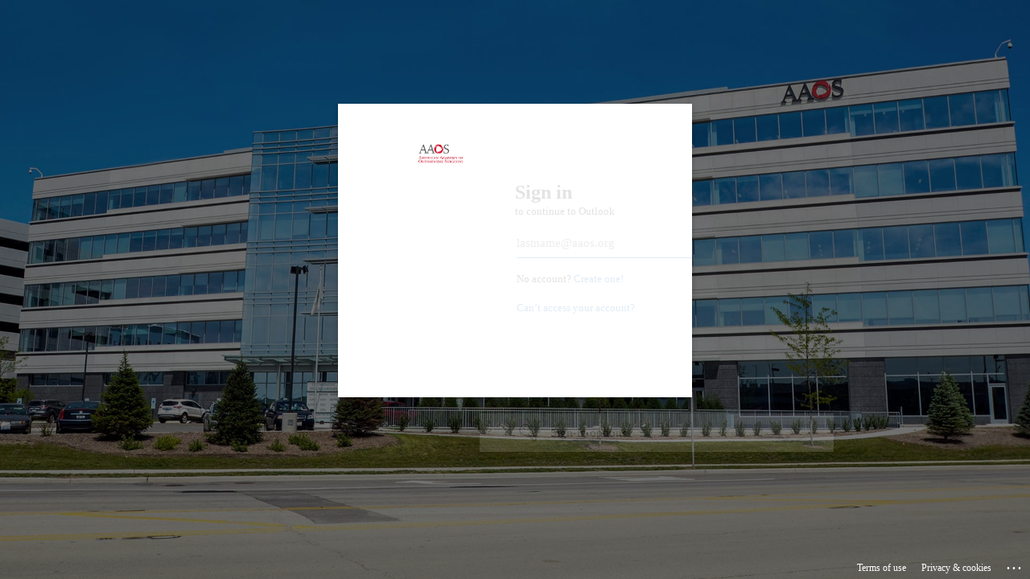

--- FILE ---
content_type: text/html; charset=utf-8
request_url: https://login.microsoftonline.com/common/oauth2/authorize?client_id=00000002-0000-0ff1-ce00-000000000000&redirect_uri=https%3a%2f%2foutlook.office365.com%2fowa%2f&resource=00000002-0000-0ff1-ce00-000000000000&response_mode=form_post&response_type=code+id_token&scope=openid&msafed=1&msaredir=1&client-request-id=5318c92f-76cf-c668-0c23-dd747f7bfbda&protectedtoken=true&claims=%7b%22id_token%22%3a%7b%22xms_cc%22%3a%7b%22values%22%3a%5b%22CP1%22%5d%7d%7d%7d&domain_hint=aaos.org&nonce=638149267917294064.5633be22-d754-4d33-993d-92c4a77afc1e&state=DctBDoMgEEBRaA_SXXegzIyMsyA9yyi0aaIhwUSvL4v3d98aY57do7Njj-GIcyCByBIYhMZIfoqISwFwmSdylBGdCGYnsJIy63cNxfb3NdRLh08ruu1JtR6-tt_7zOkqy67_7QY&sso_reload=true
body_size: 15836
content:


<!-- Copyright (C) Microsoft Corporation. All rights reserved. -->
<!DOCTYPE html>
<html dir="ltr" class="" lang="en">
<head>
    <title>Sign in to Outlook</title>
    <meta http-equiv="Content-Type" content="text/html; charset=UTF-8">
    <meta http-equiv="X-UA-Compatible" content="IE=edge">
    <meta name="viewport" content="width=device-width, initial-scale=1.0, maximum-scale=2.0, user-scalable=yes">
    <meta http-equiv="Pragma" content="no-cache">
    <meta http-equiv="Expires" content="-1">
    <link rel="preconnect" href="https://aadcdn.msauth.net" crossorigin>
<meta http-equiv="x-dns-prefetch-control" content="on">
<link rel="dns-prefetch" href="//aadcdn.msauth.net">
<link rel="dns-prefetch" href="//aadcdn.msftauth.net">

    <meta name="PageID" content="ConvergedSignIn" />
    <meta name="SiteID" content="" />
    <meta name="ReqLC" content="1033" />
    <meta name="LocLC" content="en-US" />


        <meta name="format-detection" content="telephone=no" />

    <noscript>
        <meta http-equiv="Refresh" content="0; URL=https://login.microsoftonline.com/jsdisabled" />
    </noscript>

    
    
<meta name="robots" content="none" />

<script type="text/javascript" nonce='DIZkA0nJwfSZzRYYnYkcSQ'>//<![CDATA[
$Config={"fShowPersistentCookiesWarning":false,"urlMsaSignUp":"https://outlook.office365.com/owa/","urlMsaLogout":"https://login.live.com/logout.srf?iframed_by=https%3a%2f%2flogin.microsoftonline.com","urlOtherIdpForget":"https://login.live.com/forgetme.srf?iframed_by=https%3a%2f%2flogin.microsoftonline.com","showCantAccessAccountLink":true,"arrExternalTrustedRealmFederatedIdps":[{"IdpType":400,"IdpSignInUrl":"https://outlook.office365.com/owa/?idp_hint=github.com","DisplayName":"GitHub","Promoted":false}],"fEnableShowResendCode":true,"iShowResendCodeDelay":90000,"sSMSCtryPhoneData":"AF~Afghanistan~93!!!AX~Åland Islands~358!!!AL~Albania~355!!!DZ~Algeria~213!!!AS~American Samoa~1!!!AD~Andorra~376!!!AO~Angola~244!!!AI~Anguilla~1!!!AG~Antigua and Barbuda~1!!!AR~Argentina~54!!!AM~Armenia~374!!!AW~Aruba~297!!!AC~Ascension Island~247!!!AU~Australia~61!!!AT~Austria~43!!!AZ~Azerbaijan~994!!!BS~Bahamas~1!!!BH~Bahrain~973!!!BD~Bangladesh~880!!!BB~Barbados~1!!!BY~Belarus~375!!!BE~Belgium~32!!!BZ~Belize~501!!!BJ~Benin~229!!!BM~Bermuda~1!!!BT~Bhutan~975!!!BO~Bolivia~591!!!BQ~Bonaire~599!!!BA~Bosnia and Herzegovina~387!!!BW~Botswana~267!!!BR~Brazil~55!!!IO~British Indian Ocean Territory~246!!!VG~British Virgin Islands~1!!!BN~Brunei~673!!!BG~Bulgaria~359!!!BF~Burkina Faso~226!!!BI~Burundi~257!!!CV~Cabo Verde~238!!!KH~Cambodia~855!!!CM~Cameroon~237!!!CA~Canada~1!!!KY~Cayman Islands~1!!!CF~Central African Republic~236!!!TD~Chad~235!!!CL~Chile~56!!!CN~China~86!!!CX~Christmas Island~61!!!CC~Cocos (Keeling) Islands~61!!!CO~Colombia~57!!!KM~Comoros~269!!!CG~Congo~242!!!CD~Congo (DRC)~243!!!CK~Cook Islands~682!!!CR~Costa Rica~506!!!CI~Côte d\u0027Ivoire~225!!!HR~Croatia~385!!!CU~Cuba~53!!!CW~Curaçao~599!!!CY~Cyprus~357!!!CZ~Czechia~420!!!DK~Denmark~45!!!DJ~Djibouti~253!!!DM~Dominica~1!!!DO~Dominican Republic~1!!!EC~Ecuador~593!!!EG~Egypt~20!!!SV~El Salvador~503!!!GQ~Equatorial Guinea~240!!!ER~Eritrea~291!!!EE~Estonia~372!!!ET~Ethiopia~251!!!FK~Falkland Islands~500!!!FO~Faroe Islands~298!!!FJ~Fiji~679!!!FI~Finland~358!!!FR~France~33!!!GF~French Guiana~594!!!PF~French Polynesia~689!!!GA~Gabon~241!!!GM~Gambia~220!!!GE~Georgia~995!!!DE~Germany~49!!!GH~Ghana~233!!!GI~Gibraltar~350!!!GR~Greece~30!!!GL~Greenland~299!!!GD~Grenada~1!!!GP~Guadeloupe~590!!!GU~Guam~1!!!GT~Guatemala~502!!!GG~Guernsey~44!!!GN~Guinea~224!!!GW~Guinea-Bissau~245!!!GY~Guyana~592!!!HT~Haiti~509!!!HN~Honduras~504!!!HK~Hong Kong SAR~852!!!HU~Hungary~36!!!IS~Iceland~354!!!IN~India~91!!!ID~Indonesia~62!!!IR~Iran~98!!!IQ~Iraq~964!!!IE~Ireland~353!!!IM~Isle of Man~44!!!IL~Israel~972!!!IT~Italy~39!!!JM~Jamaica~1!!!JP~Japan~81!!!JE~Jersey~44!!!JO~Jordan~962!!!KZ~Kazakhstan~7!!!KE~Kenya~254!!!KI~Kiribati~686!!!KR~Korea~82!!!KW~Kuwait~965!!!KG~Kyrgyzstan~996!!!LA~Laos~856!!!LV~Latvia~371!!!LB~Lebanon~961!!!LS~Lesotho~266!!!LR~Liberia~231!!!LY~Libya~218!!!LI~Liechtenstein~423!!!LT~Lithuania~370!!!LU~Luxembourg~352!!!MO~Macao SAR~853!!!MG~Madagascar~261!!!MW~Malawi~265!!!MY~Malaysia~60!!!MV~Maldives~960!!!ML~Mali~223!!!MT~Malta~356!!!MH~Marshall Islands~692!!!MQ~Martinique~596!!!MR~Mauritania~222!!!MU~Mauritius~230!!!YT~Mayotte~262!!!MX~Mexico~52!!!FM~Micronesia~691!!!MD~Moldova~373!!!MC~Monaco~377!!!MN~Mongolia~976!!!ME~Montenegro~382!!!MS~Montserrat~1!!!MA~Morocco~212!!!MZ~Mozambique~258!!!MM~Myanmar~95!!!NA~Namibia~264!!!NR~Nauru~674!!!NP~Nepal~977!!!NL~Netherlands~31!!!NC~New Caledonia~687!!!NZ~New Zealand~64!!!NI~Nicaragua~505!!!NE~Niger~227!!!NG~Nigeria~234!!!NU~Niue~683!!!NF~Norfolk Island~672!!!KP~North Korea~850!!!MK~North Macedonia~389!!!MP~Northern Mariana Islands~1!!!NO~Norway~47!!!OM~Oman~968!!!PK~Pakistan~92!!!PW~Palau~680!!!PS~Palestinian Authority~970!!!PA~Panama~507!!!PG~Papua New Guinea~675!!!PY~Paraguay~595!!!PE~Peru~51!!!PH~Philippines~63!!!PL~Poland~48!!!PT~Portugal~351!!!PR~Puerto Rico~1!!!QA~Qatar~974!!!RE~Réunion~262!!!RO~Romania~40!!!RU~Russia~7!!!RW~Rwanda~250!!!BL~Saint Barthélemy~590!!!KN~Saint Kitts and Nevis~1!!!LC~Saint Lucia~1!!!MF~Saint Martin~590!!!PM~Saint Pierre and Miquelon~508!!!VC~Saint Vincent and the Grenadines~1!!!WS~Samoa~685!!!SM~San Marino~378!!!ST~São Tomé and Príncipe~239!!!SA~Saudi Arabia~966!!!SN~Senegal~221!!!RS~Serbia~381!!!SC~Seychelles~248!!!SL~Sierra Leone~232!!!SG~Singapore~65!!!SX~Sint Maarten~1!!!SK~Slovakia~421!!!SI~Slovenia~386!!!SB~Solomon Islands~677!!!SO~Somalia~252!!!ZA~South Africa~27!!!SS~South Sudan~211!!!ES~Spain~34!!!LK~Sri Lanka~94!!!SH~St Helena, Ascension, and Tristan da Cunha~290!!!SD~Sudan~249!!!SR~Suriname~597!!!SJ~Svalbard~47!!!SZ~Swaziland~268!!!SE~Sweden~46!!!CH~Switzerland~41!!!SY~Syria~963!!!TW~Taiwan~886!!!TJ~Tajikistan~992!!!TZ~Tanzania~255!!!TH~Thailand~66!!!TL~Timor-Leste~670!!!TG~Togo~228!!!TK~Tokelau~690!!!TO~Tonga~676!!!TT~Trinidad and Tobago~1!!!TA~Tristan da Cunha~290!!!TN~Tunisia~216!!!TR~Turkey~90!!!TM~Turkmenistan~993!!!TC~Turks and Caicos Islands~1!!!TV~Tuvalu~688!!!VI~U.S. Virgin Islands~1!!!UG~Uganda~256!!!UA~Ukraine~380!!!AE~United Arab Emirates~971!!!GB~United Kingdom~44!!!US~United States~1!!!UY~Uruguay~598!!!UZ~Uzbekistan~998!!!VU~Vanuatu~678!!!VA~Vatican City~39!!!VE~Venezuela~58!!!VN~Vietnam~84!!!WF~Wallis and Futuna~681!!!YE~Yemen~967!!!ZM~Zambia~260!!!ZW~Zimbabwe~263","fUseInlinePhoneNumber":true,"fDetectBrowserCapabilities":true,"fUseMinHeight":true,"fShouldSupportTargetCredentialForRecovery":true,"fAvoidNewOtcGenerationWhenAlreadySent":true,"fUseCertificateInterstitialView":true,"fIsPasskeySupportEnabled":true,"arrPromotedFedCredTypes":[],"fShowUserAlreadyExistErrorHandling":true,"fBlockOnAppleEmailClaimError":true,"fIsVerifiableCredentialsSupportEnabled":true,"iVerifiableCredentialPresentationPollingIntervalSeconds":0.5,"iVerifiableCredentialPresentationPollingTimeoutSeconds":300,"fIsQrPinEnabled":true,"fPasskeyAssertionRedirect":true,"fFixUrlExternalIdpFederation":true,"fEnableBackButtonBugFix":true,"fEnableTotalLossRecovery":true,"fUpdatePromotedCredTypesOrder":true,"fUseNewPromotedCredsComponent":true,"urlSessionState":"https://login.microsoftonline.com/common/DeviceCodeStatus","urlResetPassword":"https://passwordreset.microsoftonline.com/?ru=https%3a%2f%2flogin.microsoftonline.com%2fcommon%2freprocess%3fctx%[base64]\u0026mkt=en-US\u0026hosted=0\u0026device_platform=macOS","urlMsaResetPassword":"https://account.live.com/password/reset?wreply=https%3a%2f%2flogin.microsoftonline.com%2fcommon%2freprocess%3fctx%[base64]\u0026mkt=en-US\u0026cobrandid=deb3f74a-ed5b-4ef1-8d3c-92b85dd47352","fFixUrlResetPassword":true,"urlSignUp":"https://outlook.office365.com/owa/","urlGetCredentialType":"https://login.microsoftonline.com/common/GetCredentialType?mkt=en-US","urlGetRecoveryCredentialType":"https://login.microsoftonline.com/common/getrecoverycredentialtype?mkt=en-US","urlGetOneTimeCode":"https://login.microsoftonline.com/common/GetOneTimeCode","urlLogout":"https://login.microsoftonline.com/common/uxlogout","urlForget":"https://login.microsoftonline.com/forgetuser","urlDisambigRename":"https://go.microsoft.com/fwlink/p/?LinkID=733247","urlGoToAADError":"https://outlook.office365.com/owa/","urlCBPartnerPreload":"https://outlook.office365.com/owa/prefetch.aspx","urlDeviceFingerprinting":"","urlPIAEndAuth":"https://login.microsoftonline.com/common/PIA/EndAuth","urlStartTlr":"https://login.microsoftonline.com/common/tlr/start","fCBShowSignUp":true,"fKMSIEnabled":false,"iLoginMode":121,"fAllowPhoneSignIn":true,"fAllowPhoneInput":true,"fAllowSkypeNameLogin":true,"iMaxPollErrors":5,"iPollingTimeout":300,"srsSuccess":true,"fShowSwitchUser":true,"arrValErrs":["50058"],"sErrorCode":"50058","sWAMExtension":"ppnbnpeolgkicgegkbkbjmhlideopiji","sWAMChannel":"53ee284d-920a-4b59-9d30-a60315b26836","sErrTxt":"","sResetPasswordPrefillParam":"username","onPremPasswordValidationConfig":{"isUserRealmPrecheckEnabled":true},"fSwitchDisambig":true,"oUrlOtherIdpPostParams":{"error":"msa_auth","state":"DctBDoMgEEBRaA_SXXegzIyMsyA9yyi0aaIhwUSvL4v3d98aY57do7Njj-GIcyCByBIYhMZIfoqISwFwmSdylBGdCGYnsJIy63cNxfb3NdRLh08ruu1JtR6-tt_7zOkqy67_7QY"},"oSignUpPostParams":{"error":"msa_signup","state":"DctBDoMgEEBRaA_SXXegzIyMsyA9yyi0aaIhwUSvL4v3d98aY57do7Njj-GIcyCByBIYhMZIfoqISwFwmSdylBGdCGYnsJIy63cNxfb3NdRLh08ruu1JtR6-tt_7zOkqy67_7QY"},"oCancelPostParams":{"error":"access_denied","error_subcode":"cancel","state":"DctBDoMgEEBRaA_SXXegzIyMsyA9yyi0aaIhwUSvL4v3d98aY57do7Njj-GIcyCByBIYhMZIfoqISwFwmSdylBGdCGYnsJIy63cNxfb3NdRLh08ruu1JtR6-tt_7zOkqy67_7QY","canary":"5lnNF3utB73Dflg4JJXmEtIA2OhimI/mVX+I11HAaI8=4:1:CANARY:nrLcp/w97866NNlol+iVbnRe4bjldbdsQoRwrfg6ci4="},"iRemoteNgcPollingType":2,"fUseNewNoPasswordTypes":true,"urlAadSignup":"https://signup.microsoft.com/signup?sku=teams_commercial_trial\u0026origin=ests\u0026culture=en-US","urlOidcDiscoveryEndpointFormat":"https://login.microsoftonline.com/{0}/.well-known/openid-configuration","urlTenantedEndpointFormat":"https://login.microsoftonline.com/{0}/oauth2/authorize?client_id=00000002-0000-0ff1-ce00-000000000000\u0026redirect_uri=https%3a%2f%2foutlook.office365.com%2fowa%2f\u0026resource=00000002-0000-0ff1-ce00-000000000000\u0026response_mode=form_post\u0026response_type=code+id_token\u0026scope=openid\u0026msafed=1\u0026msaredir=1\u0026client-request-id=5318c92f-76cf-c668-0c23-dd747f7bfbda\u0026protectedtoken=true\u0026claims=%7b%22id_token%22%3a%7b%22xms_cc%22%3a%7b%22values%22%3a%5b%22CP1%22%5d%7d%7d%7d\u0026domain_hint=aaos.org\u0026nonce=638149267917294064.5633be22-d754-4d33-993d-92c4a77afc1e\u0026state=DctBDoMgEEBRaA_SXXegzIyMsyA9yyi0aaIhwUSvL4v3d98aY57do7Njj-GIcyCByBIYhMZIfoqISwFwmSdylBGdCGYnsJIy63cNxfb3NdRLh08ruu1JtR6-tt_7zOkqy67_7QY\u0026sso_reload=true\u0026allowbacktocommon=True","sCloudInstanceName":"microsoftonline.com","fShowSignInOptionsAsButton":true,"fUseNewPhoneSignInError":true,"fIsUpdatedAutocompleteEnabled":true,"fActivateFocusOnApprovalNumberRemoteNGC":true,"fIsPasskey":true,"fEnableDFPIntegration":true,"fEnableCenterFocusedApprovalNumber":true,"fShowPassKeyErrorUCP":true,"fFixPhoneDisambigSignupRedirect":true,"fEnableQrCodeA11YFixes":true,"fEnablePasskeyAwpError":true,"fEnableAuthenticatorTimeoutFix":true,"fEnablePasskeyAutofillUI":true,"sCrossDomainCanary":"[base64]","arrExcludedDisplayNames":["unknown"],"fFixShowRevealPassword":true,"fRemoveTLRFragment":true,"iMaxStackForKnockoutAsyncComponents":10000,"fShowButtons":true,"urlCdn":"https://aadcdn.msauth.net/shared/1.0/","urlDefaultFavicon":"https://aadcdn.msauth.net/shared/1.0/content/images/favicon_a_eupayfgghqiai7k9sol6lg2.ico","urlFooterTOU":"https://www.microsoft.com/en-US/servicesagreement/","urlFooterPrivacy":"https://privacy.microsoft.com/en-US/privacystatement","urlPost":"https://login.microsoftonline.com/common/login","urlPostAad":"https://login.microsoftonline.com/common/login","urlPostMsa":"https://login.live.com/ppsecure/partnerpost.srf?scope=openid+profile+email+offline_access\u0026response_type=code\u0026client_id=51483342-085c-4d86-bf88-cf50c7252078\u0026response_mode=form_post\u0026redirect_uri=https%3a%2f%2flogin.microsoftonline.com%2fcommon%2ffederation%2foauth2msa\u0026state=[base64]\u0026flow=fido\u0026estsfed=1\u0026uaid=5318c92f76cfc6680c23dd747f7bfbda\u0026cobrandid=deb3f74a-ed5b-4ef1-8d3c-92b85dd47352\u0026fci=00000002-0000-0ff1-ce00-000000000000","urlRefresh":"https://login.microsoftonline.com/common/reprocess?ctx=[base64]","urlCancel":"https://outlook.office365.com/owa/","urlResume":"https://login.microsoftonline.com/common/resume?ctx=[base64]","iPawnIcon":0,"iPollingInterval":1,"sPOST_Username":"","fEnableNumberMatching":true,"sFT":"[base64]","sFTName":"flowToken","sSessionIdentifierName":"code","sCtx":"[base64]","iProductIcon":-1,"fEnableOneDSClientTelemetry":true,"urlReportPageLoad":"https://login.microsoftonline.com/common/instrumentation/reportpageload?mkt=en-US","staticTenantBranding":[{"Locale":0,"BannerLogo":"https://aadcdn.msauthimages.net/dbd5a2dd-9kjqto71tkq3r-jnoobl8hqkiyvdxefzfaujpko24fi/logintenantbranding/0/bannerlogo?ts=636486919781804064","TileLogo":"https://aadcdn.msauthimages.net/dbd5a2dd-9kjqto71tkq3r-jnoobl8hqkiyvdxefzfaujpko24fi/logintenantbranding/0/tilelogo?ts=636486919791855958","TileDarkLogo":"https://aadcdn.msauthimages.net/dbd5a2dd-9kjqto71tkq3r-jnoobl8hqkiyvdxefzfaujpko24fi/logintenantbranding/0/squarelogodark?ts=636486919815675094","Illustration":"https://aadcdn.msauthimages.net/dbd5a2dd-9kjqto71tkq3r-jnoobl8hqkiyvdxefzfaujpko24fi/logintenantbranding/0/illustration?ts=636486919762428619","UserIdLabel":"lastname@aaos.org","KeepMeSignedInDisabled":false,"UseTransparentLightBox":false}],"oAppCobranding":{"backgroundImageIndex":80,"backgroundColor":"","friendlyAppName":"Outlook","signinTitle":"","signinDescription":""},"iBackgroundImage":4,"arrSessions":[],"fApplicationInsightsEnabled":false,"iApplicationInsightsEnabledPercentage":0,"urlSetDebugMode":"https://login.microsoftonline.com/common/debugmode","fEnableCssAnimation":true,"fDisableAnimationIfAnimationEndUnsupported":true,"fAllowGrayOutLightBox":true,"fUseMsaSessionState":true,"fIsRemoteNGCSupported":true,"desktopSsoConfig":{"isEdgeAnaheimAllowed":true,"iwaEndpointUrlFormat":"https://autologon.microsoftazuread-sso.com/{0}/winauth/sso?client-request-id=5318c92f-76cf-c668-0c23-dd747f7bfbda","iwaSsoProbeUrlFormat":"https://autologon.microsoftazuread-sso.com/{0}/winauth/ssoprobe?client-request-id=5318c92f-76cf-c668-0c23-dd747f7bfbda","iwaIFrameUrlFormat":"https://autologon.microsoftazuread-sso.com/{0}/winauth/iframe?client-request-id=5318c92f-76cf-c668-0c23-dd747f7bfbda\u0026isAdalRequest=False","iwaRequestTimeoutInMs":10000,"hintedDomainName":"aaos.org","startDesktopSsoOnPageLoad":true,"progressAnimationTimeout":10000,"isEdgeAllowed":false,"minDssoEdgeVersion":"17","isSafariAllowed":true,"redirectUri":"https://outlook.office365.com/owa/","redirectDssoErrorPostParams":{"error":"interaction_required","error_description":"Seamless single sign on failed for the user. This can happen if the user is unable to access on premises AD or intranet zone is not configured correctly Trace ID: addc07f2-3d32-48c8-9e4f-e8ffe0ff5800 Correlation ID: 5318c92f-76cf-c668-0c23-dd747f7bfbda Timestamp: 2025-12-10 02:56:14Z","state":"DctBDoMgEEBRaA_SXXegzIyMsyA9yyi0aaIhwUSvL4v3d98aY57do7Njj-GIcyCByBIYhMZIfoqISwFwmSdylBGdCGYnsJIy63cNxfb3NdRLh08ruu1JtR6-tt_7zOkqy67_7QY","canary":"5lnNF3utB73Dflg4JJXmEtIA2OhimI/mVX+I11HAaI8=4:1:CANARY:nrLcp/w97866NNlol+iVbnRe4bjldbdsQoRwrfg6ci4="},"isIEAllowedForSsoProbe":true,"edgeRedirectUri":"https://autologon.microsoftazuread-sso.com/common/winauth/sso/edgeredirect?client-request-id=5318c92f-76cf-c668-0c23-dd747f7bfbda\u0026origin=login.microsoftonline.com\u0026is_redirected=1","isFlowTokenPassedInEdge":true},"urlLogin":"https://login.microsoftonline.com/common/reprocess?ctx=[base64]","urlDssoStatus":"https://login.microsoftonline.com/common/instrumentation/dssostatus","iSessionPullType":2,"fUseSameSite":true,"iAllowedIdentities":2,"isGlobalTenant":true,"uiflavor":1001,"urlFidoHelp":"https://go.microsoft.com/fwlink/?linkid=2013738","fShouldPlatformKeyBeSuppressed":true,"urlFidoLogin":"https://login.microsoft.com/common/fido/get?uiflavor=Web\u0026cobrandid=deb3f74a-ed5b-4ef1-8d3c-92b85dd47352","fIsFidoSupported":true,"fLoadStringCustomizationPromises":true,"fUseAlternateTextForSwitchToCredPickerLink":true,"fOfflineAccountVisible":false,"fEnableUserStateFix":true,"fAccessPassSupported":true,"fShowAccessPassPeek":true,"fUpdateSessionPollingLogic":true,"fEnableShowPickerCredObservable":true,"fFetchSessionsSkipDsso":true,"fIsCiamUserFlowUxNewLogicEnabled":true,"fUseNonMicrosoftDefaultBrandingForCiam":true,"sCompanyDisplayName":"Microsoft Services","fRemoveCustomCss":true,"fFixUICrashForApiRequestHandler":true,"fShowUpdatedKoreanPrivacyFooter":true,"fUsePostCssHotfix":true,"fFixUserFlowBranding":true,"fIsQrCodePinSupported":true,"fEnablePasskeyNullFix":true,"fEnableRefreshCookiesFix":true,"fEnableWebNativeBridgeInterstitialUx":true,"fEnableWindowParentingFix":true,"fEnableNativeBridgeErrors":true,"urlAcmaServerPath":"https://login.microsoftonline.com","sTenantId":"common","sMkt":"en-US","fIsDesktop":true,"fUpdateConfigInit":true,"fLogDisallowedCssProperties":true,"fDisallowExternalFonts":true,"sFidoChallenge":"O.eyJ0eXAiOiJKV1QiLCJhbGciOiJSUzI1NiIsIng1dCI6InJ0c0ZULWItN0x1WTdEVlllU05LY0lKN1ZuYyJ9.eyJhdWQiOiJ1cm46bWljcm9zb2Z0OmZpZG86Y2hhbGxlbmdlIiwiaXNzIjoiaHR0cHM6Ly9sb2dpbi5taWNyb3NvZnQuY29tIiwiaWF0IjoxNzY1MzM1Mzc0LCJuYmYiOjE3NjUzMzUzNzQsImV4cCI6MTc2NTMzNTY3NH0.[base64]","scid":1013,"hpgact":1800,"hpgid":1104,"pgid":"ConvergedSignIn","apiCanary":"[base64]","canary":"5lnNF3utB73Dflg4JJXmEtIA2OhimI/mVX+I11HAaI8=4:1:CANARY:nrLcp/w97866NNlol+iVbnRe4bjldbdsQoRwrfg6ci4=","sCanaryTokenName":"canary","fSkipRenderingNewCanaryToken":false,"fEnableNewCsrfProtection":true,"correlationId":"5318c92f-76cf-c668-0c23-dd747f7bfbda","sessionId":"addc07f2-3d32-48c8-9e4f-e8ffe0ff5800","sRingId":"R4","locale":{"mkt":"en-US","lcid":1033},"slMaxRetry":2,"slReportFailure":true,"strings":{"desktopsso":{"authenticatingmessage":"Trying to sign you in"}},"enums":{"ClientMetricsModes":{"None":0,"SubmitOnPost":1,"SubmitOnRedirect":2,"InstrumentPlt":4}},"urls":{"instr":{"pageload":"https://login.microsoftonline.com/common/instrumentation/reportpageload","dssostatus":"https://login.microsoftonline.com/common/instrumentation/dssostatus"}},"browser":{"ltr":1,"Chrome":1,"_Mac":1,"_M131":1,"_D0":1,"Full":1,"RE_WebKit":1,"b":{"name":"Chrome","major":131,"minor":0},"os":{"name":"OSX","version":"10.15.7"},"V":"131.0"},"watson":{"url":"/common/handlers/watson","bundle":"https://aadcdn.msauth.net/ests/2.1/content/cdnbundles/watson.min_q5ptmu8aniymd4ftuqdkda2.js","sbundle":"https://aadcdn.msauth.net/ests/2.1/content/cdnbundles/watsonsupportwithjquery.3.5.min_dc940oomzau4rsu8qesnvg2.js","fbundle":"https://aadcdn.msauth.net/ests/2.1/content/cdnbundles/frameworksupport.min_oadrnc13magb009k4d20lg2.js","resetErrorPeriod":5,"maxCorsErrors":-1,"maxInjectErrors":5,"maxErrors":10,"maxTotalErrors":3,"expSrcs":["https://login.microsoftonline.com","https://aadcdn.msauth.net/","https://aadcdn.msftauth.net/",".login.microsoftonline.com"],"envErrorRedirect":true,"envErrorUrl":"/common/handlers/enverror"},"loader":{"cdnRoots":["https://aadcdn.msauth.net/","https://aadcdn.msftauth.net/"],"logByThrowing":true,"tenantBrandingCdnRoots":["aadcdn.msauthimages.net","aadcdn.msftauthimages.net"]},"serverDetails":{"slc":"ProdSlices","dc":"EUS","ri":"MN1XXXX","ver":{"v":[2,1,22668,9]},"rt":"2025-12-10T02:56:14","et":29},"clientEvents":{"enabled":true,"telemetryEnabled":true,"useOneDSEventApi":true,"flush":60000,"autoPost":true,"autoPostDelay":1000,"minEvents":1,"maxEvents":1,"pltDelay":500,"appInsightsConfig":{"instrumentationKey":"69adc3c768bd4dc08c19416121249fcc-66f1668a-797b-4249-95e3-6c6651768c28-7293","webAnalyticsConfiguration":{"autoCapture":{"jsError":true}}},"defaultEventName":"IDUX_ESTSClientTelemetryEvent_WebWatson","serviceID":3,"endpointUrl":""},"fApplyAsciiRegexOnInput":true,"country":"US","fBreakBrandingSigninString":true,"bsso":{"states":{"START":"start","INPROGRESS":"in-progress","END":"end","END_SSO":"end-sso","END_USERS":"end-users"},"nonce":"AwABEgEAAAADAOz_BQD0_6Cti9pWQ0p89u5YXjfbS6G6uMeLS3qnC8VCF0rc1Qp1I6wmhZPg7QqwaX6Ko-1LeB3iAsDLjwe1TAur2xZMz3IgAA","overallTimeoutMs":4000,"telemetry":{"type":"ChromeSsoTelemetry","nonce":"AwABDwEAAAADAOz_BQD0_6Qs9zhwBSNeqaGj9FYpmeOJqMr3syvfsR-HwkuKppeSG5pXuxQAm5OuVCvWPS1t3wd-3bKSD2td3EJCZgpbGn61OScQrEu63zybKxBsZojjIAA","reportStates":[]},"redirectEndStates":["end"],"cookieNames":{"aadSso":"AADSSO","winSso":"ESTSSSO","ssoTiles":"ESTSSSOTILES","ssoPulled":"SSOCOOKIEPULLED","userList":"ESTSUSERLIST"},"type":"chrome","reason":"Pull suppressed because it was already attempted and the current URL was reloaded."},"urlNoCookies":"https://login.microsoftonline.com/cookiesdisabled","fTrimChromeBssoUrl":true,"inlineMode":5,"fShowCopyDebugDetailsLink":true,"fTenantBrandingCdnAddEventHandlers":true,"fAddTryCatchForIFrameRedirects":true};
//]]></script> 
<script type="text/javascript" nonce='DIZkA0nJwfSZzRYYnYkcSQ'>//<![CDATA[
!function(){var e=window,r=e.$Debug=e.$Debug||{},t=e.$Config||{};if(!r.appendLog){var n=[],o=0;r.appendLog=function(e){var r=t.maxDebugLog||25,i=(new Date).toUTCString()+":"+e;n.push(o+":"+i),n.length>r&&n.shift(),o++},r.getLogs=function(){return n}}}(),function(){function e(e,r){function t(i){var a=e[i];if(i<n-1){return void(o.r[a]?t(i+1):o.when(a,function(){t(i+1)}))}r(a)}var n=e.length;t(0)}function r(e,r,i){function a(){var e=!!s.method,o=e?s.method:i[0],a=s.extraArgs||[],u=n.$WebWatson;try{
var c=t(i,!e);if(a&&a.length>0){for(var d=a.length,l=0;l<d;l++){c.push(a[l])}}o.apply(r,c)}catch(e){return void(u&&u.submitFromException&&u.submitFromException(e))}}var s=o.r&&o.r[e];return r=r||this,s&&(s.skipTimeout?a():n.setTimeout(a,0)),s}function t(e,r){return Array.prototype.slice.call(e,r?1:0)}var n=window;n.$Do||(n.$Do={"q":[],"r":[],"removeItems":[],"lock":0,"o":[]});var o=n.$Do;o.when=function(t,n){function i(e){r(e,a,s)||o.q.push({"id":e,"c":a,"a":s})}var a=0,s=[],u=1;"function"==typeof n||(a=n,
u=2);for(var c=u;c<arguments.length;c++){s.push(arguments[c])}t instanceof Array?e(t,i):i(t)},o.register=function(e,t,n){if(!o.r[e]){o.o.push(e);var i={};if(t&&(i.method=t),n&&(i.skipTimeout=n),arguments&&arguments.length>3){i.extraArgs=[];for(var a=3;a<arguments.length;a++){i.extraArgs.push(arguments[a])}}o.r[e]=i,o.lock++;try{for(var s=0;s<o.q.length;s++){var u=o.q[s];u.id==e&&r(e,u.c,u.a)&&o.removeItems.push(u)}}catch(e){throw e}finally{if(0===--o.lock){for(var c=0;c<o.removeItems.length;c++){
for(var d=o.removeItems[c],l=0;l<o.q.length;l++){if(o.q[l]===d){o.q.splice(l,1);break}}}o.removeItems=[]}}}},o.unregister=function(e){o.r[e]&&delete o.r[e]}}(),function(e,r){function t(){if(!a){if(!r.body){return void setTimeout(t)}a=!0,e.$Do.register("doc.ready",0,!0)}}function n(){if(!s){if(!r.body){return void setTimeout(n)}t(),s=!0,e.$Do.register("doc.load",0,!0),i()}}function o(e){(r.addEventListener||"load"===e.type||"complete"===r.readyState)&&t()}function i(){
r.addEventListener?(r.removeEventListener("DOMContentLoaded",o,!1),e.removeEventListener("load",n,!1)):r.attachEvent&&(r.detachEvent("onreadystatechange",o),e.detachEvent("onload",n))}var a=!1,s=!1;if("complete"===r.readyState){return void setTimeout(n)}!function(){r.addEventListener?(r.addEventListener("DOMContentLoaded",o,!1),e.addEventListener("load",n,!1)):r.attachEvent&&(r.attachEvent("onreadystatechange",o),e.attachEvent("onload",n))}()}(window,document),function(){function e(){
return f.$Config||f.ServerData||{}}function r(e,r){var t=f.$Debug;t&&t.appendLog&&(r&&(e+=" '"+(r.src||r.href||"")+"'",e+=", id:"+(r.id||""),e+=", async:"+(r.async||""),e+=", defer:"+(r.defer||"")),t.appendLog(e))}function t(){var e=f.$B;if(void 0===d){if(e){d=e.IE}else{var r=f.navigator.userAgent;d=-1!==r.indexOf("MSIE ")||-1!==r.indexOf("Trident/")}}return d}function n(){var e=f.$B;if(void 0===l){if(e){l=e.RE_Edge}else{var r=f.navigator.userAgent;l=-1!==r.indexOf("Edge")}}return l}function o(e){
var r=e.indexOf("?"),t=r>-1?r:e.length,n=e.lastIndexOf(".",t);return e.substring(n,n+v.length).toLowerCase()===v}function i(){var r=e();return(r.loader||{}).slReportFailure||r.slReportFailure||!1}function a(){return(e().loader||{}).redirectToErrorPageOnLoadFailure||!1}function s(){return(e().loader||{}).logByThrowing||!1}function u(e){if(!t()&&!n()){return!1}var r=e.src||e.href||"";if(!r){return!0}if(o(r)){var i,a,s;try{i=e.sheet,a=i&&i.cssRules,s=!1}catch(e){s=!0}if(i&&!a&&s){return!0}
if(i&&a&&0===a.length){return!0}}return!1}function c(){function t(e){g.getElementsByTagName("head")[0].appendChild(e)}function n(e,r,t,n){var u=null;return u=o(e)?i(e):"script"===n.toLowerCase()?a(e):s(e,n),r&&(u.id=r),"function"==typeof u.setAttribute&&(u.setAttribute("crossorigin","anonymous"),t&&"string"==typeof t&&u.setAttribute("integrity",t)),u}function i(e){var r=g.createElement("link");return r.rel="stylesheet",r.type="text/css",r.href=e,r}function a(e){
var r=g.createElement("script"),t=g.querySelector("script[nonce]");if(r.type="text/javascript",r.src=e,r.defer=!1,r.async=!1,t){var n=t.nonce||t.getAttribute("nonce");r.setAttribute("nonce",n)}return r}function s(e,r){var t=g.createElement(r);return t.src=e,t}function d(e,r){if(e&&e.length>0&&r){for(var t=0;t<e.length;t++){if(-1!==r.indexOf(e[t])){return!0}}}return!1}function l(r){if(e().fTenantBrandingCdnAddEventHandlers){var t=d(E,r)?E:b;if(!(t&&t.length>1)){return r}for(var n=0;n<t.length;n++){
if(-1!==r.indexOf(t[n])){var o=t[n+1<t.length?n+1:0],i=r.substring(t[n].length);return"https://"!==t[n].substring(0,"https://".length)&&(o="https://"+o,i=i.substring("https://".length)),o+i}}return r}if(!(b&&b.length>1)){return r}for(var a=0;a<b.length;a++){if(0===r.indexOf(b[a])){return b[a+1<b.length?a+1:0]+r.substring(b[a].length)}}return r}function f(e,t,n,o){if(r("[$Loader]: "+(L.failMessage||"Failed"),o),w[e].retry<y){return w[e].retry++,h(e,t,n),void c._ReportFailure(w[e].retry,w[e].srcPath)}n&&n()}
function v(e,t,n,o){if(u(o)){return f(e,t,n,o)}r("[$Loader]: "+(L.successMessage||"Loaded"),o),h(e+1,t,n);var i=w[e].onSuccess;"function"==typeof i&&i(w[e].srcPath)}function h(e,o,i){if(e<w.length){var a=w[e];if(!a||!a.srcPath){return void h(e+1,o,i)}a.retry>0&&(a.srcPath=l(a.srcPath),a.origId||(a.origId=a.id),a.id=a.origId+"_Retry_"+a.retry);var s=n(a.srcPath,a.id,a.integrity,a.tagName);s.onload=function(){v(e,o,i,s)},s.onerror=function(){f(e,o,i,s)},s.onreadystatechange=function(){
"loaded"===s.readyState?setTimeout(function(){v(e,o,i,s)},500):"complete"===s.readyState&&v(e,o,i,s)},t(s),r("[$Loader]: Loading '"+(a.srcPath||"")+"', id:"+(a.id||""))}else{o&&o()}}var p=e(),y=p.slMaxRetry||2,m=p.loader||{},b=m.cdnRoots||[],E=m.tenantBrandingCdnRoots||[],L=this,w=[];L.retryOnError=!0,L.successMessage="Loaded",L.failMessage="Error",L.Add=function(e,r,t,n,o,i){e&&w.push({"srcPath":e,"id":r,"retry":n||0,"integrity":t,"tagName":o||"script","onSuccess":i})},L.AddForReload=function(e,r){
var t=e.src||e.href||"";L.Add(t,"AddForReload",e.integrity,1,e.tagName,r)},L.AddIf=function(e,r,t){e&&L.Add(r,t)},L.Load=function(e,r){h(0,e,r)}}var d,l,f=window,g=f.document,v=".css";c.On=function(e,r,t){if(!e){throw"The target element must be provided and cannot be null."}r?c.OnError(e,t):c.OnSuccess(e,t)},c.OnSuccess=function(e,t){if(!e){throw"The target element must be provided and cannot be null."}if(u(e)){return c.OnError(e,t)}var n=e.src||e.href||"",o=i(),s=a();r("[$Loader]: Loaded",e);var d=new c
;d.failMessage="Reload Failed",d.successMessage="Reload Success",d.Load(null,function(){if(o){throw"Unexpected state. ResourceLoader.Load() failed despite initial load success. ['"+n+"']"}s&&(document.location.href="/error.aspx?err=504")})},c.OnError=function(e,t){var n=e.src||e.href||"",o=i(),s=a();if(!e){throw"The target element must be provided and cannot be null."}r("[$Loader]: Failed",e);var u=new c;u.failMessage="Reload Failed",u.successMessage="Reload Success",u.AddForReload(e,t),
u.Load(null,function(){if(o){throw"Failed to load external resource ['"+n+"']"}s&&(document.location.href="/error.aspx?err=504")}),c._ReportFailure(0,n)},c._ReportFailure=function(e,r){if(s()&&!t()){throw"[Retry "+e+"] Failed to load external resource ['"+r+"'], reloading from fallback CDN endpoint"}},f.$Loader=c}(),function(){function e(){if(!E){var e=new h.$Loader;e.AddIf(!h.jQuery,y.sbundle,"WebWatson_DemandSupport"),y.sbundle=null,delete y.sbundle,e.AddIf(!h.$Api,y.fbundle,"WebWatson_DemandFramework"),
y.fbundle=null,delete y.fbundle,e.Add(y.bundle,"WebWatson_DemandLoaded"),e.Load(r,t),E=!0}}function r(){if(h.$WebWatson){if(h.$WebWatson.isProxy){return void t()}m.when("$WebWatson.full",function(){for(;b.length>0;){var e=b.shift();e&&h.$WebWatson[e.cmdName].apply(h.$WebWatson,e.args)}})}}function t(){if(!h.$WebWatson||h.$WebWatson.isProxy){if(!L&&JSON){try{var e=new XMLHttpRequest;e.open("POST",y.url),e.setRequestHeader("Accept","application/json"),
e.setRequestHeader("Content-Type","application/json; charset=UTF-8"),e.setRequestHeader("canary",p.apiCanary),e.setRequestHeader("client-request-id",p.correlationId),e.setRequestHeader("hpgid",p.hpgid||0),e.setRequestHeader("hpgact",p.hpgact||0);for(var r=-1,t=0;t<b.length;t++){if("submit"===b[t].cmdName){r=t;break}}var o=b[r]?b[r].args||[]:[],i={"sr":y.sr,"ec":"Failed to load external resource [Core Watson files]","wec":55,"idx":1,"pn":p.pgid||"","sc":p.scid||0,"hpg":p.hpgid||0,
"msg":"Failed to load external resource [Core Watson files]","url":o[1]||"","ln":0,"ad":0,"an":!1,"cs":"","sd":p.serverDetails,"ls":null,"diag":v(y)};e.send(JSON.stringify(i))}catch(e){}L=!0}y.loadErrorUrl&&window.location.assign(y.loadErrorUrl)}n()}function n(){b=[],h.$WebWatson=null}function o(r){return function(){var t=arguments;b.push({"cmdName":r,"args":t}),e()}}function i(){var e=["foundException","resetException","submit"],r=this;r.isProxy=!0;for(var t=e.length,n=0;n<t;n++){var i=e[n];i&&(r[i]=o(i))}
}function a(e,r,t,n,o,i,a){var s=h.event;return i||(i=l(o||s,a?a+2:2)),h.$Debug&&h.$Debug.appendLog&&h.$Debug.appendLog("[WebWatson]:"+(e||"")+" in "+(r||"")+" @ "+(t||"??")),$.submit(e,r,t,n,o||s,i,a)}function s(e,r){return{"signature":e,"args":r,"toString":function(){return this.signature}}}function u(e){for(var r=[],t=e.split("\n"),n=0;n<t.length;n++){r.push(s(t[n],[]))}return r}function c(e){for(var r=[],t=e.split("\n"),n=0;n<t.length;n++){var o=s(t[n],[]);t[n+1]&&(o.signature+="@"+t[n+1],n++),r.push(o)
}return r}function d(e){if(!e){return null}try{if(e.stack){return u(e.stack)}if(e.error){if(e.error.stack){return u(e.error.stack)}}else if(window.opera&&e.message){return c(e.message)}}catch(e){}return null}function l(e,r){var t=[];try{for(var n=arguments.callee;r>0;){n=n?n.caller:n,r--}for(var o=0;n&&o<w;){var i="InvalidMethod()";try{i=n.toString()}catch(e){}var a=[],u=n.args||n.arguments;if(u){for(var c=0;c<u.length;c++){a[c]=u[c]}}t.push(s(i,a)),n=n.caller,o++}}catch(e){t.push(s(e.toString(),[]))}
var l=d(e);return l&&(t.push(s("--- Error Event Stack -----------------",[])),t=t.concat(l)),t}function f(e){if(e){try{var r=/function (.{1,})\(/,t=r.exec(e.constructor.toString());return t&&t.length>1?t[1]:""}catch(e){}}return""}function g(e){if(e){try{if("string"!=typeof e&&JSON&&JSON.stringify){var r=f(e),t=JSON.stringify(e);return t&&"{}"!==t||(e.error&&(e=e.error,r=f(e)),(t=JSON.stringify(e))&&"{}"!==t||(t=e.toString())),r+":"+t}}catch(e){}}return""+(e||"")}function v(e){var r=[];try{
if(jQuery?(r.push("jQuery v:"+jQuery().jquery),jQuery.easing?r.push("jQuery.easing:"+JSON.stringify(jQuery.easing)):r.push("jQuery.easing is not defined")):r.push("jQuery is not defined"),e&&e.expectedVersion&&r.push("Expected jQuery v:"+e.expectedVersion),m){var t,n="";for(t=0;t<m.o.length;t++){n+=m.o[t]+";"}for(r.push("$Do.o["+n+"]"),n="",t=0;t<m.q.length;t++){n+=m.q[t].id+";"}r.push("$Do.q["+n+"]")}if(h.$Debug&&h.$Debug.getLogs){var o=h.$Debug.getLogs();o&&o.length>0&&(r=r.concat(o))}if(b){
for(var i=0;i<b.length;i++){var a=b[i];if(a&&"submit"===a.cmdName){try{if(JSON&&JSON.stringify){var s=JSON.stringify(a);s&&r.push(s)}}catch(e){r.push(g(e))}}}}}catch(e){r.push(g(e))}return r}var h=window,p=h.$Config||{},y=p.watson,m=h.$Do;if(!h.$WebWatson&&y){var b=[],E=!1,L=!1,w=10,$=h.$WebWatson=new i;$.CB={},$._orgErrorHandler=h.onerror,h.onerror=a,$.errorHooked=!0,m.when("jQuery.version",function(e){y.expectedVersion=e}),m.register("$WebWatson")}}(),function(){function e(e,r){
for(var t=r.split("."),n=t.length,o=0;o<n&&null!==e&&void 0!==e;){e=e[t[o++]]}return e}function r(r){var t=null;return null===u&&(u=e(i,"Constants")),null!==u&&r&&(t=e(u,r)),null===t||void 0===t?"":t.toString()}function t(t){var n=null;return null===a&&(a=e(i,"$Config.strings")),null!==a&&t&&(n=e(a,t.toLowerCase())),null!==n&&void 0!==n||(n=r(t)),null===n||void 0===n?"":n.toString()}function n(e,r){var n=null;return e&&r&&r[e]&&(n=t("errors."+r[e])),n||(n=t("errors."+e)),n||(n=t("errors."+c)),n||(n=t(c)),n}
function o(t){var n=null;return null===s&&(s=e(i,"$Config.urls")),null!==s&&t&&(n=e(s,t.toLowerCase())),null!==n&&void 0!==n||(n=r(t)),null===n||void 0===n?"":n.toString()}var i=window,a=null,s=null,u=null,c="GENERIC_ERROR";i.GetString=t,i.GetErrorString=n,i.GetUrl=o}(),function(){var e=window,r=e.$Config||{};e.$B=r.browser||{}}(),function(){function e(e,r,t){e&&e.addEventListener?e.addEventListener(r,t):e&&e.attachEvent&&e.attachEvent("on"+r,t)}function r(r,t){e(document.getElementById(r),"click",t)}
function t(r,t){var n=document.getElementsByName(r);n&&n.length>0&&e(n[0],"click",t)}var n=window;n.AddListener=e,n.ClickEventListenerById=r,n.ClickEventListenerByName=t}();
//]]></script> 
<script type="text/javascript" nonce='DIZkA0nJwfSZzRYYnYkcSQ'>//<![CDATA[
!function(t,e){!function(){var n=e.getElementsByTagName("head")[0];n&&n.addEventListener&&(n.addEventListener("error",function(e){null!==e.target&&"cdn"===e.target.getAttribute("data-loader")&&t.$Loader.OnError(e.target)},!0),n.addEventListener("load",function(e){null!==e.target&&"cdn"===e.target.getAttribute("data-loader")&&t.$Loader.OnSuccess(e.target)},!0))}()}(window,document);
//]]></script>

    
        <link rel="prefetch" href="https://login.live.com/Me.htm?v=3" />
                <link rel="shortcut icon" href="https://aadcdn.msauth.net/shared/1.0/content/images/favicon_a_eupayfgghqiai7k9sol6lg2.ico" />

    <script type="text/javascript" nonce='DIZkA0nJwfSZzRYYnYkcSQ'>
        ServerData = $Config;
    </script>


    
    <link data-loader="cdn" crossorigin="anonymous" href="https://aadcdn.msauth.net/ests/2.1/content/cdnbundles/converged.v2.login.min_kptqschdvwnh6yq41ngsjw2.css" rel="stylesheet" />


    <script data-loader="cdn" crossorigin="anonymous" src="https://aadcdn.msauth.net/shared/1.0/content/js/ConvergedLogin_PCore_vvK-PTzZEf08bX9Djyv_hg2.js" integrity='sha384-TmZLZaFasqOAJiWiySWfIryyuWDJmOf8S81qyoC6+VmTaPNBR0hpHkZrL5TWqb6O' nonce='DIZkA0nJwfSZzRYYnYkcSQ'></script>

    <script data-loader="cdn" crossorigin="anonymous" src="https://aadcdn.msauth.net/ests/2.1/content/cdnbundles/ux.converged.login.strings-en.min_17qg0hviklhoxcvfzthi5g2.js" nonce='DIZkA0nJwfSZzRYYnYkcSQ'></script>



</head>

<body data-bind="defineGlobals: ServerData, bodyCssClass" class="cb" style="display: none">
    <script type="text/javascript" nonce='DIZkA0nJwfSZzRYYnYkcSQ'>//<![CDATA[
!function(){var e=window,s=e.document,i=e.$Config||{};if(e.self===e.top){s&&s.body&&(s.body.style.display="block")}else if(!i.allowFrame){var o,t,r,f,n,d;if(i.fAddTryCatchForIFrameRedirects){try{o=e.self.location.href,t=o.indexOf("#"),r=-1!==t,f=o.indexOf("?"),n=r?t:o.length,d=-1===f||r&&f>t?"?":"&",o=o.substr(0,n)+d+"iframe-request-id="+i.sessionId+o.substr(n),e.top.location=o}catch(e){}}else{o=e.self.location.href,t=o.indexOf("#"),r=-1!==t,f=o.indexOf("?"),n=r?t:o.length,d=-1===f||r&&f>t?"?":"&",
o=o.substr(0,n)+d+"iframe-request-id="+i.sessionId+o.substr(n),e.top.location=o}}}();
//]]></script>
    
</body>
</html>